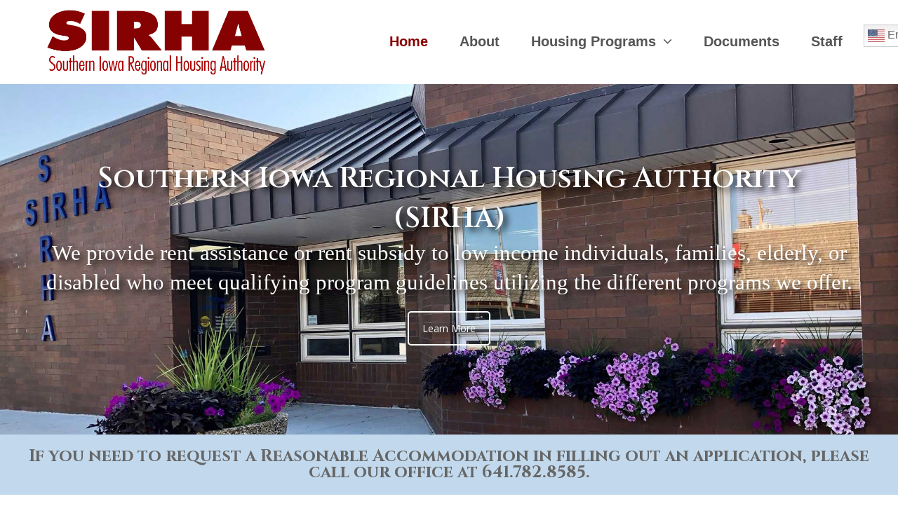

--- FILE ---
content_type: text/html; charset=UTF-8
request_url: https://sirha-ia.org/
body_size: 13590
content:
<!DOCTYPE html>
<html lang="en-US" itemscope itemtype="http://schema.org/WebPage">
<head>
<meta charset="UTF-8">
<link rel="profile" href="http://gmpg.org/xfn/11">
<title>SIRHA &#8211; Rent Assistance and Subsidy for low income in Iowa</title>
<meta name='robots' content='max-image-preview:large' />
	<style>img:is([sizes="auto" i], [sizes^="auto," i]) { contain-intrinsic-size: 3000px 1500px }</style>
	<meta name="viewport" content="width=device-width, initial-scale=1">
<meta http-equiv="X-UA-Compatible" content="IE=edge" />
<meta name="generator" content="Total WordPress Theme 4.9.9.2" />
<link rel='dns-prefetch' href='//fonts.googleapis.com' />
<link rel="alternate" type="application/rss+xml" title="SIRHA &raquo; Feed" href="https://sirha-ia.org/feed" />
<link rel="alternate" type="application/rss+xml" title="SIRHA &raquo; Comments Feed" href="https://sirha-ia.org/comments/feed" />
<link rel='stylesheet' id='js_composer_front-css' href='https://sirha-ia.org/wp-content/plugins/js_composer/assets/css/js_composer.min.css?ver=6.1' media='all' />
<style id='classic-theme-styles-inline-css'>
/*! This file is auto-generated */
.wp-block-button__link{color:#fff;background-color:#32373c;border-radius:9999px;box-shadow:none;text-decoration:none;padding:calc(.667em + 2px) calc(1.333em + 2px);font-size:1.125em}.wp-block-file__button{background:#32373c;color:#fff;text-decoration:none}
</style>
<style id='global-styles-inline-css'>
:root{--wp--preset--aspect-ratio--square: 1;--wp--preset--aspect-ratio--4-3: 4/3;--wp--preset--aspect-ratio--3-4: 3/4;--wp--preset--aspect-ratio--3-2: 3/2;--wp--preset--aspect-ratio--2-3: 2/3;--wp--preset--aspect-ratio--16-9: 16/9;--wp--preset--aspect-ratio--9-16: 9/16;--wp--preset--color--black: #000000;--wp--preset--color--cyan-bluish-gray: #abb8c3;--wp--preset--color--white: #ffffff;--wp--preset--color--pale-pink: #f78da7;--wp--preset--color--vivid-red: #cf2e2e;--wp--preset--color--luminous-vivid-orange: #ff6900;--wp--preset--color--luminous-vivid-amber: #fcb900;--wp--preset--color--light-green-cyan: #7bdcb5;--wp--preset--color--vivid-green-cyan: #00d084;--wp--preset--color--pale-cyan-blue: #8ed1fc;--wp--preset--color--vivid-cyan-blue: #0693e3;--wp--preset--color--vivid-purple: #9b51e0;--wp--preset--gradient--vivid-cyan-blue-to-vivid-purple: linear-gradient(135deg,rgba(6,147,227,1) 0%,rgb(155,81,224) 100%);--wp--preset--gradient--light-green-cyan-to-vivid-green-cyan: linear-gradient(135deg,rgb(122,220,180) 0%,rgb(0,208,130) 100%);--wp--preset--gradient--luminous-vivid-amber-to-luminous-vivid-orange: linear-gradient(135deg,rgba(252,185,0,1) 0%,rgba(255,105,0,1) 100%);--wp--preset--gradient--luminous-vivid-orange-to-vivid-red: linear-gradient(135deg,rgba(255,105,0,1) 0%,rgb(207,46,46) 100%);--wp--preset--gradient--very-light-gray-to-cyan-bluish-gray: linear-gradient(135deg,rgb(238,238,238) 0%,rgb(169,184,195) 100%);--wp--preset--gradient--cool-to-warm-spectrum: linear-gradient(135deg,rgb(74,234,220) 0%,rgb(151,120,209) 20%,rgb(207,42,186) 40%,rgb(238,44,130) 60%,rgb(251,105,98) 80%,rgb(254,248,76) 100%);--wp--preset--gradient--blush-light-purple: linear-gradient(135deg,rgb(255,206,236) 0%,rgb(152,150,240) 100%);--wp--preset--gradient--blush-bordeaux: linear-gradient(135deg,rgb(254,205,165) 0%,rgb(254,45,45) 50%,rgb(107,0,62) 100%);--wp--preset--gradient--luminous-dusk: linear-gradient(135deg,rgb(255,203,112) 0%,rgb(199,81,192) 50%,rgb(65,88,208) 100%);--wp--preset--gradient--pale-ocean: linear-gradient(135deg,rgb(255,245,203) 0%,rgb(182,227,212) 50%,rgb(51,167,181) 100%);--wp--preset--gradient--electric-grass: linear-gradient(135deg,rgb(202,248,128) 0%,rgb(113,206,126) 100%);--wp--preset--gradient--midnight: linear-gradient(135deg,rgb(2,3,129) 0%,rgb(40,116,252) 100%);--wp--preset--font-size--small: 13px;--wp--preset--font-size--medium: 20px;--wp--preset--font-size--large: 36px;--wp--preset--font-size--x-large: 42px;--wp--preset--spacing--20: 0.44rem;--wp--preset--spacing--30: 0.67rem;--wp--preset--spacing--40: 1rem;--wp--preset--spacing--50: 1.5rem;--wp--preset--spacing--60: 2.25rem;--wp--preset--spacing--70: 3.38rem;--wp--preset--spacing--80: 5.06rem;--wp--preset--shadow--natural: 6px 6px 9px rgba(0, 0, 0, 0.2);--wp--preset--shadow--deep: 12px 12px 50px rgba(0, 0, 0, 0.4);--wp--preset--shadow--sharp: 6px 6px 0px rgba(0, 0, 0, 0.2);--wp--preset--shadow--outlined: 6px 6px 0px -3px rgba(255, 255, 255, 1), 6px 6px rgba(0, 0, 0, 1);--wp--preset--shadow--crisp: 6px 6px 0px rgba(0, 0, 0, 1);}:where(.is-layout-flex){gap: 0.5em;}:where(.is-layout-grid){gap: 0.5em;}body .is-layout-flex{display: flex;}.is-layout-flex{flex-wrap: wrap;align-items: center;}.is-layout-flex > :is(*, div){margin: 0;}body .is-layout-grid{display: grid;}.is-layout-grid > :is(*, div){margin: 0;}:where(.wp-block-columns.is-layout-flex){gap: 2em;}:where(.wp-block-columns.is-layout-grid){gap: 2em;}:where(.wp-block-post-template.is-layout-flex){gap: 1.25em;}:where(.wp-block-post-template.is-layout-grid){gap: 1.25em;}.has-black-color{color: var(--wp--preset--color--black) !important;}.has-cyan-bluish-gray-color{color: var(--wp--preset--color--cyan-bluish-gray) !important;}.has-white-color{color: var(--wp--preset--color--white) !important;}.has-pale-pink-color{color: var(--wp--preset--color--pale-pink) !important;}.has-vivid-red-color{color: var(--wp--preset--color--vivid-red) !important;}.has-luminous-vivid-orange-color{color: var(--wp--preset--color--luminous-vivid-orange) !important;}.has-luminous-vivid-amber-color{color: var(--wp--preset--color--luminous-vivid-amber) !important;}.has-light-green-cyan-color{color: var(--wp--preset--color--light-green-cyan) !important;}.has-vivid-green-cyan-color{color: var(--wp--preset--color--vivid-green-cyan) !important;}.has-pale-cyan-blue-color{color: var(--wp--preset--color--pale-cyan-blue) !important;}.has-vivid-cyan-blue-color{color: var(--wp--preset--color--vivid-cyan-blue) !important;}.has-vivid-purple-color{color: var(--wp--preset--color--vivid-purple) !important;}.has-black-background-color{background-color: var(--wp--preset--color--black) !important;}.has-cyan-bluish-gray-background-color{background-color: var(--wp--preset--color--cyan-bluish-gray) !important;}.has-white-background-color{background-color: var(--wp--preset--color--white) !important;}.has-pale-pink-background-color{background-color: var(--wp--preset--color--pale-pink) !important;}.has-vivid-red-background-color{background-color: var(--wp--preset--color--vivid-red) !important;}.has-luminous-vivid-orange-background-color{background-color: var(--wp--preset--color--luminous-vivid-orange) !important;}.has-luminous-vivid-amber-background-color{background-color: var(--wp--preset--color--luminous-vivid-amber) !important;}.has-light-green-cyan-background-color{background-color: var(--wp--preset--color--light-green-cyan) !important;}.has-vivid-green-cyan-background-color{background-color: var(--wp--preset--color--vivid-green-cyan) !important;}.has-pale-cyan-blue-background-color{background-color: var(--wp--preset--color--pale-cyan-blue) !important;}.has-vivid-cyan-blue-background-color{background-color: var(--wp--preset--color--vivid-cyan-blue) !important;}.has-vivid-purple-background-color{background-color: var(--wp--preset--color--vivid-purple) !important;}.has-black-border-color{border-color: var(--wp--preset--color--black) !important;}.has-cyan-bluish-gray-border-color{border-color: var(--wp--preset--color--cyan-bluish-gray) !important;}.has-white-border-color{border-color: var(--wp--preset--color--white) !important;}.has-pale-pink-border-color{border-color: var(--wp--preset--color--pale-pink) !important;}.has-vivid-red-border-color{border-color: var(--wp--preset--color--vivid-red) !important;}.has-luminous-vivid-orange-border-color{border-color: var(--wp--preset--color--luminous-vivid-orange) !important;}.has-luminous-vivid-amber-border-color{border-color: var(--wp--preset--color--luminous-vivid-amber) !important;}.has-light-green-cyan-border-color{border-color: var(--wp--preset--color--light-green-cyan) !important;}.has-vivid-green-cyan-border-color{border-color: var(--wp--preset--color--vivid-green-cyan) !important;}.has-pale-cyan-blue-border-color{border-color: var(--wp--preset--color--pale-cyan-blue) !important;}.has-vivid-cyan-blue-border-color{border-color: var(--wp--preset--color--vivid-cyan-blue) !important;}.has-vivid-purple-border-color{border-color: var(--wp--preset--color--vivid-purple) !important;}.has-vivid-cyan-blue-to-vivid-purple-gradient-background{background: var(--wp--preset--gradient--vivid-cyan-blue-to-vivid-purple) !important;}.has-light-green-cyan-to-vivid-green-cyan-gradient-background{background: var(--wp--preset--gradient--light-green-cyan-to-vivid-green-cyan) !important;}.has-luminous-vivid-amber-to-luminous-vivid-orange-gradient-background{background: var(--wp--preset--gradient--luminous-vivid-amber-to-luminous-vivid-orange) !important;}.has-luminous-vivid-orange-to-vivid-red-gradient-background{background: var(--wp--preset--gradient--luminous-vivid-orange-to-vivid-red) !important;}.has-very-light-gray-to-cyan-bluish-gray-gradient-background{background: var(--wp--preset--gradient--very-light-gray-to-cyan-bluish-gray) !important;}.has-cool-to-warm-spectrum-gradient-background{background: var(--wp--preset--gradient--cool-to-warm-spectrum) !important;}.has-blush-light-purple-gradient-background{background: var(--wp--preset--gradient--blush-light-purple) !important;}.has-blush-bordeaux-gradient-background{background: var(--wp--preset--gradient--blush-bordeaux) !important;}.has-luminous-dusk-gradient-background{background: var(--wp--preset--gradient--luminous-dusk) !important;}.has-pale-ocean-gradient-background{background: var(--wp--preset--gradient--pale-ocean) !important;}.has-electric-grass-gradient-background{background: var(--wp--preset--gradient--electric-grass) !important;}.has-midnight-gradient-background{background: var(--wp--preset--gradient--midnight) !important;}.has-small-font-size{font-size: var(--wp--preset--font-size--small) !important;}.has-medium-font-size{font-size: var(--wp--preset--font-size--medium) !important;}.has-large-font-size{font-size: var(--wp--preset--font-size--large) !important;}.has-x-large-font-size{font-size: var(--wp--preset--font-size--x-large) !important;}
:where(.wp-block-post-template.is-layout-flex){gap: 1.25em;}:where(.wp-block-post-template.is-layout-grid){gap: 1.25em;}
:where(.wp-block-columns.is-layout-flex){gap: 2em;}:where(.wp-block-columns.is-layout-grid){gap: 2em;}
:root :where(.wp-block-pullquote){font-size: 1.5em;line-height: 1.6;}
</style>
<link rel='stylesheet' id='rs-plugin-settings-css' href='https://sirha-ia.org/wp-content/plugins/revslider/public/assets/css/settings.css?ver=5.4.8.3' media='all' />
<style id='rs-plugin-settings-inline-css'>
#rs-demo-id {}
</style>
<link rel='stylesheet' id='wpex-style-css' href='https://sirha-ia.org/wp-content/themes/Total/style.css?ver=4.9.9.2' media='all' />
<link rel='stylesheet' id='wpex-visual-composer-css' href='https://sirha-ia.org/wp-content/themes/Total/assets/css/wpex-visual-composer.css?ver=4.9.9.2' media='all' />
<link rel='stylesheet' id='wpex-google-font-open-sans-css' href='//fonts.googleapis.com/css?family=Open+Sans:100,200,300,400,500,600,700,800,900,100i,200i,300i,400i,500i,600i,700i,800i,900i&#038;subset=latin' media='all' />
<link rel='stylesheet' id='wpex-google-font-cinzel-css' href='//fonts.googleapis.com/css?family=Cinzel:100,200,300,400,500,600,700,800,900,100i,200i,300i,400i,500i,600i,700i,800i,900i&#038;subset=latin' media='all' />
<!--[if IE 8]>
<link rel='stylesheet' id='wpex-ie8-css' href='https://sirha-ia.org/wp-content/themes/Total/assets/css/wpex-ie8.css?ver=4.9.9.2' media='all' />
<![endif]-->
<!--[if IE 9]>
<link rel='stylesheet' id='wpex-ie9-css' href='https://sirha-ia.org/wp-content/themes/Total/assets/css/wpex-ie9.css?ver=4.9.9.2' media='all' />
<![endif]-->
<script src="https://sirha-ia.org/wp-includes/js/jquery/jquery.min.js?ver=3.7.1" id="jquery-core-js"></script>
<script src="https://sirha-ia.org/wp-includes/js/jquery/jquery-migrate.min.js?ver=3.4.1" id="jquery-migrate-js"></script>
<script src="https://sirha-ia.org/wp-content/plugins/revslider/public/assets/js/jquery.themepunch.tools.min.js?ver=5.4.8.3" id="tp-tools-js"></script>
<script src="https://sirha-ia.org/wp-content/plugins/revslider/public/assets/js/jquery.themepunch.revolution.min.js?ver=5.4.8.3" id="revmin-js"></script>
<!--[if lt IE 9]>
<script src="https://sirha-ia.org/wp-content/themes/Total/assets/js/dynamic/html5.js?ver=4.9.9.2" id="wpex-html5shiv-js"></script>
<![endif]-->
<link rel="https://api.w.org/" href="https://sirha-ia.org/wp-json/" /><link rel="alternate" title="JSON" type="application/json" href="https://sirha-ia.org/wp-json/wp/v2/pages/95" /><link rel="EditURI" type="application/rsd+xml" title="RSD" href="https://sirha-ia.org/xmlrpc.php?rsd" />
<meta name="generator" content="WordPress 6.8.3" />
<link rel="canonical" href="https://sirha-ia.org/" />
<link rel='shortlink' href='https://sirha-ia.org/' />
<link rel="alternate" title="oEmbed (JSON)" type="application/json+oembed" href="https://sirha-ia.org/wp-json/oembed/1.0/embed?url=https%3A%2F%2Fsirha-ia.org%2F" />
<link rel="alternate" title="oEmbed (XML)" type="text/xml+oembed" href="https://sirha-ia.org/wp-json/oembed/1.0/embed?url=https%3A%2F%2Fsirha-ia.org%2F&#038;format=xml" />
<style>.recentcomments a{display:inline !important;padding:0 !important;margin:0 !important;}</style><noscript><style>body .wpex-vc-row-stretched, body .vc_row-o-full-height { visibility: visible; }</style></noscript><script type="text/javascript">function setREVStartSize(e){									
						try{ e.c=jQuery(e.c);var i=jQuery(window).width(),t=9999,r=0,n=0,l=0,f=0,s=0,h=0;
							if(e.responsiveLevels&&(jQuery.each(e.responsiveLevels,function(e,f){f>i&&(t=r=f,l=e),i>f&&f>r&&(r=f,n=e)}),t>r&&(l=n)),f=e.gridheight[l]||e.gridheight[0]||e.gridheight,s=e.gridwidth[l]||e.gridwidth[0]||e.gridwidth,h=i/s,h=h>1?1:h,f=Math.round(h*f),"fullscreen"==e.sliderLayout){var u=(e.c.width(),jQuery(window).height());if(void 0!=e.fullScreenOffsetContainer){var c=e.fullScreenOffsetContainer.split(",");if (c) jQuery.each(c,function(e,i){u=jQuery(i).length>0?u-jQuery(i).outerHeight(!0):u}),e.fullScreenOffset.split("%").length>1&&void 0!=e.fullScreenOffset&&e.fullScreenOffset.length>0?u-=jQuery(window).height()*parseInt(e.fullScreenOffset,0)/100:void 0!=e.fullScreenOffset&&e.fullScreenOffset.length>0&&(u-=parseInt(e.fullScreenOffset,0))}f=u}else void 0!=e.minHeight&&f<e.minHeight&&(f=e.minHeight);e.c.closest(".rev_slider_wrapper").css({height:f})					
						}catch(d){console.log("Failure at Presize of Slider:"+d)}						
					};</script>
		<style id="wp-custom-css">
			/* Add a bit more margin to menu items*/.navbar-style-one .dropdown-menu >li{margin-left:15px}.page-header.background-image-page-header .page-header-title{text-shadow:5px 5px 10px #000000}.pagefontsize{font-size:1.6em}.textshadow{text-shadow:2px 2px 5px #000}.page-header.wpex-supports-mods .page-header-title{color:#ffffff;text-shadow:2px 2px 5px #000}		</style>
		<style type="text/css" data-type="vc_custom-css">.stretch-image img { width: 100%; }

.blackshadow {
  text-shadow: 5px 5px 10px #000000;
}</style><style type="text/css" data-type="vc_shortcodes-custom-css">.vc_custom_1645805456496{background-image: url(http://sirha-ia.org/wp-content/uploads/office-front-crop.jpg?id=599) !important;background-position: center !important;background-repeat: no-repeat !important;background-size: cover !important;}.vc_custom_1592318771427{background-color: rgba(30,115,190,0.27) !important;*background-color: rgb(30,115,190) !important;}.vc_custom_1520019953845{padding-top: 60px !important;padding-bottom: 20px !important;}.vc_custom_1624456161359{padding-top: 0px !important;padding-bottom: 20px !important;}.vc_custom_1624456161359{padding-top: 0px !important;padding-bottom: 20px !important;}.vc_custom_1624456161359{padding-top: 0px !important;padding-bottom: 20px !important;}.vc_custom_1645884133513{margin-bottom: 50px !important;border-top-width: 2px !important;border-right-width: 2px !important;border-bottom-width: 2px !important;border-left-width: 2px !important;background-color: rgba(30,115,190,0.27) !important;*background-color: rgb(30,115,190) !important;border-left-color: #871b1b !important;border-right-color: #871b1b !important;border-top-color: #871b1b !important;border-bottom-color: #871b1b !important;border-radius: 15px !important;}.vc_custom_1645884162169{margin-bottom: 50px !important;border-top-width: 2px !important;border-right-width: 2px !important;border-bottom-width: 2px !important;border-left-width: 2px !important;border-left-color: #871b1b !important;border-right-color: #871b1b !important;border-top-color: #871b1b !important;border-bottom-color: #871b1b !important;border-radius: 15px !important;}.vc_custom_1592313976776{margin-top: 0px !important;margin-right: 0px !important;margin-bottom: 0px !important;margin-left: 0px !important;padding-top: 0px !important;padding-right: 0px !important;padding-bottom: 0px !important;padding-left: 0px !important;}.vc_custom_1624487749425{background-position: center !important;background-repeat: no-repeat !important;background-size: contain !important;}.vc_custom_1645806329825{background-position: center !important;background-repeat: no-repeat !important;background-size: contain !important;}.vc_custom_1645806514253{margin-top: 20px !important;}.vc_custom_1624487787119{padding-top: 0px !important;padding-bottom: 0px !important;}.vc_custom_1624487849902{padding-bottom: 0px !important;}.vc_custom_1644005931424{margin-bottom: 0px !important;border-top-width: 1px !important;border-right-width: 1px !important;border-bottom-width: 1px !important;border-left-width: 1px !important;padding-top: 20px !important;padding-right: 20px !important;padding-bottom: 20px !important;padding-left: 20px !important;border-left-color: #eeeeee !important;border-left-style: solid !important;border-right-color: #eeeeee !important;border-right-style: solid !important;border-top-color: #eeeeee !important;border-top-style: solid !important;border-bottom-color: #eeeeee !important;border-bottom-style: solid !important;}.vc_custom_1717536715455{padding-top: 20px !important;}.vc_custom_1643923692990{margin-bottom: 0px !important;border-top-width: 1px !important;border-right-width: 1px !important;border-bottom-width: 1px !important;border-left-width: 1px !important;padding-top: 20px !important;padding-right: 20px !important;padding-bottom: 20px !important;padding-left: 20px !important;border-left-color: #eeeeee !important;border-left-style: solid !important;border-right-color: #eeeeee !important;border-right-style: solid !important;border-top-color: #eeeeee !important;border-top-style: solid !important;border-bottom-color: #eeeeee !important;border-bottom-style: solid !important;}.vc_custom_1717536707968{padding-top: 20px !important;}.vc_custom_1644421656019{margin-bottom: 0px !important;border-top-width: 1px !important;border-right-width: 1px !important;border-bottom-width: 1px !important;border-left-width: 1px !important;padding-top: 20px !important;padding-right: 20px !important;padding-bottom: 20px !important;padding-left: 20px !important;border-left-color: #eeeeee !important;border-left-style: solid !important;border-right-color: #eeeeee !important;border-right-style: solid !important;border-top-color: #eeeeee !important;border-top-style: solid !important;border-bottom-color: #eeeeee !important;border-bottom-style: solid !important;}.vc_custom_1717536724199{padding-top: 20px !important;}.vc_custom_1644005890053{margin-bottom: 0px !important;border-top-width: 1px !important;border-right-width: 1px !important;border-bottom-width: 1px !important;border-left-width: 1px !important;padding-top: 20px !important;padding-right: 20px !important;padding-bottom: 20px !important;padding-left: 20px !important;border-left-color: #eeeeee !important;border-left-style: solid !important;border-right-color: #eeeeee !important;border-right-style: solid !important;border-top-color: #eeeeee !important;border-top-style: solid !important;border-bottom-color: #eeeeee !important;border-bottom-style: solid !important;}.vc_custom_1717536733446{padding-top: 20px !important;}.vc_custom_1624487992593{padding-bottom: 0px !important;}.vc_custom_1624488021503{padding-bottom: 0px !important;}</style><noscript><style> .wpb_animate_when_almost_visible { opacity: 1; }</style></noscript><style data-type="wpex-css" id="wpex-css">/*ACCENT COLOR*/.wpex-carousel-woocommerce .wpex-carousel-entry-details,a,.wpex-accent-color,#site-navigation .dropdown-menu >li.menu-item >a:hover,#site-navigation .dropdown-menu >li.menu-item.current-menu-item >a,#site-navigation .dropdown-menu >li.menu-item.current-menu-parent >a,h1 a:hover,h2 a:hover,a:hover h2,h3 a:hover,h4 a:hover,h5 a:hover,h6 a:hover,.entry-title a:hover,.modern-menu-widget a:hover,.theme-button.outline,.theme-button.clean,.meta a:hover{color:#860101}.vcex-skillbar-bar,.vcex-icon-box.style-five.link-wrap:hover,.vcex-icon-box.style-four.link-wrap:hover,.vcex-recent-news-date span.month,.vcex-pricing.featured .vcex-pricing-header,.vcex-testimonials-fullslider .sp-button:hover,.vcex-testimonials-fullslider .sp-selected-button,.vcex-social-links a:hover,.vcex-testimonials-fullslider.light-skin .sp-button:hover,.vcex-testimonials-fullslider.light-skin .sp-selected-button,.vcex-divider-dots span,.vcex-testimonials-fullslider .sp-button.sp-selected-button,.vcex-testimonials-fullslider .sp-button:hover,.wpex-accent-bg,.post-edit a,.background-highlight,input[type="submit"],.theme-button,button,.button,.theme-button.outline:hover,.active >.theme-button,.theme-button.active,.tagcloud a:hover,.post-tags a:hover,.wpex-carousel .owl-dot.active,.wpex-carousel .owl-prev,.wpex-carousel .owl-next,body #header-two-search #header-two-search-submit,#site-navigation .menu-button >a >span.link-inner,.modern-menu-widget li.menu-item.current-menu-item a,#sidebar .widget_nav_menu .current-menu-item >a,.widget_nav_menu_accordion .widget_nav_menu li.menu-item.current-menu-item >a,#site-navigation-wrap.has-menu-underline .main-navigation-ul>li>a>.link-inner::after,#wp-calendar caption,#wp-calendar tbody td:hover a,.navbar-style-six .dropdown-menu >li.menu-item.current-menu-item >a,.navbar-style-six .dropdown-menu >li.menu-item.current-menu-parent >a,#wpex-sfb-l,#wpex-sfb-r,#wpex-sfb-t,#wpex-sfb-b,#site-scroll-top:hover{background-color:#860101}.vcex-heading-bottom-border-w-color .vcex-heading-inner{border-bottom-color:#860101}.wpb_tabs.tab-style-alternative-two .wpb_tabs_nav li.ui-tabs-active a{border-bottom-color:#860101}.theme-button.outline{border-color:#860101}#searchform-dropdown{border-color:#860101}body #site-navigation-wrap.nav-dropdown-top-border .dropdown-menu >li >ul{border-top-color:#860101}.theme-heading.border-w-color span.text{border-bottom-color:#860101}/*ACCENT HOVER COLOR*/.post-edit a:hover,.theme-button:hover,input[type="submit"]:hover,button:hover,.button:hover,.wpex-carousel .owl-prev:hover,.wpex-carousel .owl-next:hover,#site-navigation .menu-button >a >span.link-inner:hover{background-color:#860101}/*VC META CSS*/.vc_custom_1592312493221{background-color:#000000 !important}.vc_custom_1624400992828{padding-top:20px !important}/*TYPOGRAPHY*/body{font-family:"Open Sans","Helvetica Neue",Arial,sans-serif;font-size:1.7em}#site-navigation .dropdown-menu .link-inner{font-family:Arial,Helvetica,sans-serif;font-weight:700;font-size:1.2em}.theme-heading{margin:0 0 30px}.entry h2{font-family:"Cinzel";font-weight:700;color:#a32222;line-height:1em;letter-spacing:0;margin:2px}/*FOOTER BUILDER*/#footer-builder{background-color:#000000}/*Shrink Fixed header*/.shrink-sticky-header #site-logo img{max-height:100px !important}.sticky-header-shrunk #site-header-inner{height:95px}.shrink-sticky-header.sticky-header-shrunk .navbar-style-five .dropdown-menu >li >a{height:75px}.shrink-sticky-header.sticky-header-shrunk #site-logo img{max-height:75px !important}/*CUSTOMIZER STYLING*/.site-breadcrumbs{color:#ffffff}.site-breadcrumbs a{color:#ffffff}.page-header.wpex-supports-mods{padding-top:20px;padding-bottom:20px;background-color:#2092cc}.page-header.wpex-supports-mods .page-header-title{color:#ffffff}.theme-button:hover,input[type="submit"]:hover,button:hover,#site-navigation .menu-button >a:hover >span.link-inner,.button:hover,.added_to_cart:hover{background-color:#5e8b24}.full-width-main-layout .container,.full-width-main-layout .vc_row-fluid.container,.boxed-main-layout #wrap{width:1200px}#site-header #site-header-inner{padding-top:10px;padding-bottom:10px}#site-header #site-navigation .dropdown-menu ul.sub-menu >li.menu-item >a:hover{background-color:#ffffff}.vc_column-inner{margin-bottom:40px}</style></head>

<body class="home wp-singular page-template-default page page-id-95 wp-custom-logo wp-theme-Total wpex-theme wpex-responsive full-width-main-layout has-composer wpex-live-site content-full-width sidebar-widget-icons hasnt-overlay-header page-header-disabled wpex-mobile-toggle-menu-icon_buttons has-mobile-menu wpex-disable-mm-focus-styles wpb-js-composer js-comp-ver-6.1 vc_responsive">

	
	
	<div class="wpex-site-overlay"></div>
<a href="#content" class="skip-to-content">skip to Main Content</a><span data-ls_id="#site_top"></span>
	<div id="outer-wrap" class="clr">

		
		<div id="wrap" class="clr">

			


	<header id="site-header" class="header-one wpex-dropdown-style-minimal-sq wpex-dropdowns-shadow-five fixed-scroll shrink-sticky-header anim-shrink-header dyn-styles clr" itemscope="itemscope" itemtype="http://schema.org/WPHeader">

		
		<div id="site-header-inner" class="container clr">

			
<div id="site-logo" class="site-branding clr header-one-logo">
	<div id="site-logo-inner" class="clr"><a href="https://sirha-ia.org/" rel="home" class="main-logo"><img src="https://sirha-ia.org/wp-content/uploads/SIRHA-logo-625.png" alt="SIRHA" class="logo-img" data-no-retina="data-no-retina" /></a></div>
</div>
	
	<div id="site-navigation-wrap" class="navbar-style-one wpex-dropdowns-caret wpex-dropdown-top-border hide-at-mm-breakpoint clr">

		<nav id="site-navigation" class="navigation main-navigation main-navigation-one clr" itemscope="itemscope" itemtype="http://schema.org/SiteNavigationElement" aria-label="Main menu">

			
				<ul id="menu-main" class="dropdown-menu main-navigation-ul sf-menu"><li id="menu-item-134" class="menu-item menu-item-type-post_type menu-item-object-page menu-item-home current-menu-item page_item page-item-95 current_page_item menu-item-134"><a href="https://sirha-ia.org/" aria-current="page"><span class="link-inner">Home</span></a></li>
<li id="menu-item-339" class="menu-item menu-item-type-post_type menu-item-object-page menu-item-339"><a href="https://sirha-ia.org/about-sirha"><span class="link-inner">About</span></a></li>
<li id="menu-item-135" class="menu-item menu-item-type-custom menu-item-object-custom menu-item-has-children dropdown menu-item-135"><a href="#"><span class="link-inner">Housing Programs <span class="nav-arrow top-level ticon ticon-angle-down" aria-hidden="true"></span></span></a>
<ul class="sub-menu">
	<li id="menu-item-343" class="menu-item menu-item-type-post_type menu-item-object-page menu-item-has-children dropdown menu-item-343"><a href="https://sirha-ia.org/public-housing-program"><span class="link-inner">Public Housing<span class="nav-arrow second-level ticon ticon-angle-right" aria-hidden="true"></span></span></a>
	<ul class="sub-menu">
		<li id="menu-item-461" class="menu-item menu-item-type-post_type menu-item-object-page menu-item-461"><a href="https://sirha-ia.org/usda-rural-development-housing"><span class="link-inner">USDA Rural Dev. Housing</span></a></li>
	</ul>
</li>
	<li id="menu-item-396" class="menu-item menu-item-type-post_type menu-item-object-page menu-item-has-children dropdown menu-item-396"><a href="https://sirha-ia.org/section-8-housing-choice-voucher-program"><span class="link-inner">Section 8 Housing<span class="nav-arrow second-level ticon ticon-angle-right" aria-hidden="true"></span></span></a>
	<ul class="sub-menu">
		<li id="menu-item-406" class="menu-item menu-item-type-post_type menu-item-object-page menu-item-406"><a href="https://sirha-ia.org/family-self-sufficiency-program"><span class="link-inner">Family Self Sufficiency</span></a></li>
	</ul>
</li>
</ul>
</li>
<li id="menu-item-579" class="menu-item menu-item-type-post_type menu-item-object-page menu-item-579"><a href="https://sirha-ia.org/sirha-documents"><span class="link-inner">Documents</span></a></li>
<li id="menu-item-133" class="menu-item menu-item-type-post_type menu-item-object-page menu-item-133"><a href="https://sirha-ia.org/contact"><span class="link-inner">Staff</span></a></li>
<li style="position:relative;" class="menu-item menu-item-gtranslate"><div style="position:absolute;white-space:nowrap;" id="gtranslate_menu_wrapper_48217"></div></li></ul>
			
		</nav><!-- #site-navigation -->

	</div><!-- #site-navigation-wrap -->

	

<div id="mobile-menu" class="wpex-mobile-menu-toggle show-at-mm-breakpoint wpex-clr"><a href="#" class="mobile-menu-toggle" role="button" aria-label="Toggle mobile menu" aria-expanded="false"><span class="wpex-bars" aria-hidden="true"><span></span></span></a></div>
		</div><!-- #site-header-inner -->

		
	</header><!-- #header -->



			
			<main id="main" class="site-main clr">

				
	<div id="content-wrap" class="container clr">

		
		<div id="primary" class="content-area clr">

			
			<div id="content" class="site-content clr">

				
				
					
<article id="single-blocks" class="single-page-article wpex-clr">

	
<div class="single-content single-page-content entry clr"><div data-vc-full-width="true" data-vc-full-width-init="false" class="vc_row wpb_row vc_row-fluid vc_custom_1645805456496 vc_row-o-content-middle vc_row-flex wpex-vc_row-has-fill visible-desktop wpex-vc-row-stretched no-bottom-margins" style="min-height:500px;background-position:center !important;"><div class="wpb_column vc_column_container vc_col-sm-12"><div class="vc_column-inner"><div class="wpb_wrapper">
	<div style="color:#ffffff;font-family:Cinzel;font-size:2.4em;font-weight:600;text-align:center;line-height:1.4em;" class="wpb_text_column has-custom-color wpb_content_element  wpb_animate_when_almost_visible wpb_fadeInUp fadeInUp vc_custom_1624487749425 blackshadow" >
		<div class="wpb_wrapper">
			<p>Southern Iowa Regional Housing Authority (SIRHA)</p>

		</div>
	</div>

	<div style="color:#ffffff;font-family:Garamond, serif;font-size:1.8em;text-align:center;line-height:1.4em;" class="wpb_text_column has-custom-color wpb_content_element  wpb_animate_when_almost_visible wpb_fadeInUp fadeInUp vc_custom_1645806329825 blackshadow" >
		<div class="wpb_wrapper">
			<p>We provide rent assistance or rent subsidy to low income individuals, families, elderly, or disabled who meet qualifying program guidelines utilizing the different programs we offer.</p>

		</div>
	</div>
<div class="vc_btn3-container  blackshadow  wpb_animate_when_almost_visible wpb_fadeInUp fadeInUp vc_btn3-center vc_custom_1645806514253" ><a class="vc_general vc_btn3 vc_btn3-size-md vc_btn3-shape-rounded vc_btn3-style-outline vc_btn3-color-white" href="http://sirha.promoteyourbusiness.biz/about-sirha" title="">Learn More</a></div></div></div></div></div><div class="vc_row-full-width vc_clearfix"></div><div data-vc-full-width="true" data-vc-full-width-init="false" data-vc-stretch-content="true" class="vc_row wpb_row vc_row-fluid vc_custom_1592318771427 vc_row-o-content-middle vc_row-flex wpex-vc_row-has-fill wpex-vc-row-stretched no-bottom-margins tablet-fullwidth-columns"><div class="wpb_column vc_column_container vc_col-sm-12"><div class="vc_column-inner"><div class="wpb_wrapper"><div class="vc_empty_space"   style="height: 20px"><span class="vc_empty_space_inner"></span></div>
	<div style="font-family:Cinzel;font-size:1.4em;font-weight:700;text-align:center;line-height:1em;" class="wpb_text_column wpb_content_element  vc_custom_1624487787119" >
		<div class="wpb_wrapper">
			<p>If you need to request a Reasonable Accommodation in filling out an application, please call our office at 641.782.8585.</p>

		</div>
	</div>
<div class="vc_empty_space"   style="height: 20px"><span class="vc_empty_space_inner"></span></div></div></div></div></div><div class="vc_row-full-width vc_clearfix"></div><div class="vc_row wpb_row vc_row-fluid vc_custom_1520019953845 tablet-fullwidth-columns"><div class="wpb_column vc_column_container vc_col-sm-12"><div class="vc_column-inner"><div class="wpb_wrapper">
	<div style="font-family:Cinzel;font-size:4em;text-align:center;line-height:1em;" class="wpb_text_column wpb_content_element  vc_custom_1624487849902" >
		<div class="wpb_wrapper">
			<p>SIRHA Housing Programs</p>

		</div>
	</div>

	<div  class="wpb_single_image wpb_content_element vc_align_center">
		
		<figure class="wpb_wrapper vc_figure">
			<div class="vc_single_image-wrapper   vc_box_border_grey"><img fetchpriority="high" decoding="async" width="300" height="253" src="https://sirha-ia.org/wp-content/uploads/SIRHA-logo-BW-300x253.png" class="vc_single_image-img attachment-medium" alt="" srcset="https://sirha-ia.org/wp-content/uploads/SIRHA-logo-BW-300x253.png 300w, https://sirha-ia.org/wp-content/uploads/SIRHA-logo-BW.png 600w" sizes="(max-width: 300px) 100vw, 300px" /></div>
		</figure>
	</div>
</div></div></div></div><div class="vc_row wpb_row vc_row-fluid vc_custom_1624456161359 no-bottom-margins tablet-fullwidth-columns"><div class="wpb_column vc_column_container vc_col-sm-3"><div class="vc_column-inner"><div class="wpb_wrapper"><div class="vcex-module vcex-icon-box clr vcex-icon-box-two vcex-icon-box-w-bg  vc_custom_1644005931424"><a href="#" class="vcex-icon-box-link"><img decoding="async" class="vcex-icon-box-image" src="https://sirha-ia.org/wp-content/uploads/Southern-Iowa-Public-Housing-1.jpg" alt='' data-no-retina width="700" height="525" /><h1 class="vcex-icon-box-heading heading-typography" style="font-family:Cinzel;font-weight:700;color:#a82323;font-size:1.7em;line-height:1em;">Public Housing Program</h1></a><div class="vcex-icon-box-content clr"><p>SIRHA has duplexes, apartments, and houses available for rent to qualified families. One, two, three, and four bedroom units are available for families with one bedroom units designated for the elderly or disabled.</p>
</div></div><div class="vc_custom_1717536715455 wpex-clr"><div class="textcenter theme-button-wrap clr"><a href="https://sirha-ia.org/public-housing-program" class="vcex-button theme-button outline align-center inline animate-on-hover"><span class="theme-button-inner">Click for Info</span></a></div></div> </div></div></div><div class="wpb_column vc_column_container vc_col-sm-3"><div class="vc_column-inner"><div class="wpb_wrapper"><div class="vcex-module vcex-icon-box clr vcex-icon-box-two vcex-icon-box-w-bg  vc_custom_1643923692990"><img decoding="async" class="vcex-icon-box-image" src="https://sirha-ia.org/wp-content/uploads/section-8-image.jpg" alt='' data-no-retina width="1152" height="864" /><h2 class="vcex-icon-box-heading heading-typography" style="font-family:Cinzel;font-size:1.7em;line-height:1em;">Section 8 Housing</h2><div class="vcex-icon-box-content clr"><p>The Section 8 Housing Choice Voucher (HCV) Program is available in all 13 counties in SIRHA&#8217;s service area. Families are responsible for locating a unit that is eligible for the program. The family will pay rent to the landlord based on 30 percent of the family’s monthly adjusted gross income.</p>
</div></div><div class="vc_custom_1717536707968 wpex-clr"><div class="textcenter theme-button-wrap clr"><a href="https://sirha-ia.org/section-8-housing-choice-voucher-program" class="vcex-button theme-button outline align-center inline animate-on-hover"><span class="theme-button-inner">Click for Info</span></a></div></div> </div></div></div><div class="wpb_column vc_column_container vc_col-sm-3"><div class="vc_column-inner"><div class="wpb_wrapper"><div class="vcex-module vcex-icon-box clr vcex-icon-box-two vcex-icon-box-w-bg  vc_custom_1644421656019"><img loading="lazy" decoding="async" class="vcex-icon-box-image" src="https://sirha-ia.org/wp-content/uploads/Screen-Shot-2020-06-16-at-6.42.18-AM.png" alt='' data-no-retina width="374" height="299" /><h2 class="vcex-icon-box-heading heading-typography" style="font-family:Cinzel;font-size:1.7em;line-height:1em;">Family Self Sufficiency Program</h2><div class="vcex-icon-box-content clr"><p>The Family Self Sufficiency Program is designed to help Section 8 families to obtain economic independence and achieve self-sufficiency. The great thing about this program is that the Housing Authority establishes and maintains a SAVINGS ACCOUNT for the family.</p>
</div></div><div class="vc_custom_1717536724199 wpex-clr"><div class="textcenter theme-button-wrap clr"><a href="https://sirha-ia.org/family-self-sufficiency-program" class="vcex-button theme-button outline align-center inline animate-on-hover"><span class="theme-button-inner">Click for Info</span></a></div></div> </div></div></div><div class="wpb_column vc_column_container vc_col-sm-3"><div class="vc_column-inner"><div class="wpb_wrapper"><div class="vcex-module vcex-icon-box clr vcex-icon-box-two vcex-icon-box-w-bg  vc_custom_1644005890053"><img loading="lazy" decoding="async" class="vcex-icon-box-image" src="https://sirha-ia.org/wp-content/uploads/Shenwood-Apartments-temp.jpg" alt='' data-no-retina width="1024" height="691" /><h2 class="vcex-icon-box-heading heading-typography" style="font-family:Cinzel;font-size:1.7em;line-height:1em;">USDA Rural Development Housing</h2><div class="vcex-icon-box-content clr"><p>We currently own 109 subsidized rental units in 5 housing complexes. The units are electric. The water, sewer, and trash are included in payment. They provide off street parking and have laundry facilities at the complexes.</p>
</div></div><div class="vc_custom_1717536733446 wpex-clr"><div class="textcenter theme-button-wrap clr"><a href="https://sirha-ia.org/usda-rural-development-housing" class="vcex-button theme-button outline align-center inline animate-on-hover"><span class="theme-button-inner">Click for Info</span></a></div></div> </div></div></div></div><div class="vc_row wpb_row vc_row-fluid vc_custom_1624456161359 no-bottom-margins tablet-fullwidth-columns"><div class="wpb_column vc_column_container vc_col-sm-3"><div class="vc_column-inner"><div class="wpb_wrapper"></div></div></div><div class="wpb_column vc_column_container vc_col-sm-3"><div class="vc_column-inner"><div class="wpb_wrapper"></div></div></div><div class="wpb_column vc_column_container vc_col-sm-3"><div class="vc_column-inner"><div class="wpb_wrapper"></div></div></div><div class="wpb_column vc_column_container vc_col-sm-3"><div class="vc_column-inner"><div class="wpb_wrapper"></div></div></div></div><div class="vc_row wpb_row vc_row-fluid vc_custom_1624456161359 no-bottom-margins tablet-fullwidth-columns"><div class="wpb_column vc_column_container vc_col-sm-3"><div class="vc_column-inner"><div class="wpb_wrapper"></div></div></div><div class="wpb_column vc_column_container vc_col-sm-3"><div class="vc_column-inner"><div class="wpb_wrapper"></div></div></div><div class="wpb_column vc_column_container vc_col-sm-3"><div class="vc_column-inner"><div class="wpb_wrapper"></div></div></div><div class="wpb_column vc_column_container vc_col-sm-3"><div class="vc_column-inner"><div class="wpb_wrapper"></div></div></div></div><div class="vc_row wpb_row vc_row-fluid vc_custom_1645884133513 vc_row-o-content-middle vc_row-flex wpex-vc_row-has-fill tablet-fullwidth-columns wpex-vc-reset-negative-margin" data-ls_id="#vacancies"><div class="wpb_column vc_column_container vc_col-sm-12"><div class="vc_column-inner"><div class="wpb_wrapper"><div class="vc_empty_space"   style="height: 20px"><span class="vc_empty_space_inner"></span></div>
	<div style="font-family:Cinzel;font-size:4em;text-align:center;line-height:1em;" class="wpb_text_column wpb_content_element  vc_custom_1624487992593" >
		<div class="wpb_wrapper">
			<p>Current Vacancies</p>

		</div>
	</div>

	<div style="text-align:center;" class="wpb_text_column wpb_content_element " >
		<div class="wpb_wrapper">
			<p align="center"><em><span class="style81"><strong>SIRHA currently has the following<span style="text-decoration: underline;"><span class="style82"> VACANCIES</span></span> in Public Housing:</strong> </span></em></p>

		</div>
	</div>
<div class="vc_empty_space"   style="height: 32px"><span class="vc_empty_space_inner"></span></div><div class="vcex-module vcex-portfolio-grid-wrap wpex-clr"><div class="wpex-row vcex-portfolio-grid wpex-clr entries gap-10 match-height-grid"><div class="portfolio-entry vcex-grid-item entry-has-details span_1_of_3 col col-1 post-371 entry type-portfolio no-media cat-10"><div class="portfolio-entry-inner entry-inner wpex-clr"><div class="portfolio-entry-details entry-details wpex-clr"><div class="match-height-content"><h2 class="portfolio-entry-title entry-title"><a href="https://sirha-ia.org/portfolio-item/taylor-county" title="Taylor County">Taylor County</a></h2><div class="portfolio-entry-excerpt entry-excerpt wpex-clr" style="font-size:1.2em;"><p>Lenox None</p></div></div></div></div></div><div class="portfolio-entry vcex-grid-item entry-has-details span_1_of_3 col col-2 post-369 entry type-portfolio no-media cat-10"><div class="portfolio-entry-inner entry-inner wpex-clr"><div class="portfolio-entry-details entry-details wpex-clr"><div class="match-height-content"><h2 class="portfolio-entry-title entry-title"><a href="https://sirha-ia.org/portfolio-item/adams-county" title="Adams County">Adams County</a></h2><div class="portfolio-entry-excerpt entry-excerpt wpex-clr" style="font-size:1.2em;"><p>Corning None</p></div></div></div></div></div><div class="portfolio-entry vcex-grid-item entry-has-details span_1_of_3 col col-3 post-367 entry type-portfolio no-media cat-10"><div class="portfolio-entry-inner entry-inner wpex-clr"><div class="portfolio-entry-details entry-details wpex-clr"><div class="match-height-content"><h2 class="portfolio-entry-title entry-title"><a href="https://sirha-ia.org/portfolio-item/ringgold-county" title="Ringgold County">Ringgold County</a></h2><div class="portfolio-entry-excerpt entry-excerpt wpex-clr" style="font-size:1.2em;"><p>Mt. Ayr 1 one-bedroom and 1 two-bedroom</p></div></div></div></div></div><div class="portfolio-entry vcex-grid-item entry-has-details span_1_of_3 col col-1 post-364 entry type-portfolio no-media cat-10"><div class="portfolio-entry-inner entry-inner wpex-clr"><div class="portfolio-entry-details entry-details wpex-clr"><div class="match-height-content"><h2 class="portfolio-entry-title entry-title"><a href="https://sirha-ia.org/portfolio-item/decatur-county" title="Decatur County">Decatur County</a></h2><div class="portfolio-entry-excerpt entry-excerpt wpex-clr" style="font-size:1.2em;"><p>Lamoni 1 two-bedroom &nbsp; Leon 1 two-bedroom</p></div></div></div></div></div><div class="portfolio-entry vcex-grid-item entry-has-details span_1_of_3 col col-2 post-361 entry type-portfolio no-media cat-10"><div class="portfolio-entry-inner entry-inner wpex-clr"><div class="portfolio-entry-details entry-details wpex-clr"><div class="match-height-content"><h2 class="portfolio-entry-title entry-title"><a href="https://sirha-ia.org/portfolio-item/clarke-county" title="Clarke County">Clarke County</a></h2><div class="portfolio-entry-excerpt entry-excerpt wpex-clr" style="font-size:1.2em;"><p>Osceola None</p></div></div></div></div></div><div class="portfolio-entry vcex-grid-item entry-has-details span_1_of_3 col col-3 post-359 entry type-portfolio no-media cat-10"><div class="portfolio-entry-inner entry-inner wpex-clr"><div class="portfolio-entry-details entry-details wpex-clr"><div class="match-height-content"><h2 class="portfolio-entry-title entry-title"><a href="https://sirha-ia.org/portfolio-item/union-county" title="Union County">Union County</a></h2><div class="portfolio-entry-excerpt entry-excerpt wpex-clr" style="font-size:1.2em;"><p>Creston None</p></div></div></div></div></div></div></div></div></div></div></div><div class="vc_row wpb_row vc_row-fluid vc_custom_1645884162169 vc_row-o-content-middle vc_row-flex wpex-vc_row-has-fill tablet-fullwidth-columns wpex-vc-reset-negative-margin"><div class="wpb_column vc_column_container vc_col-sm-12"><div class="vc_column-inner"><div class="wpb_wrapper"><div class="vc_empty_space"   style="height: 20px"><span class="vc_empty_space_inner"></span></div>
	<div style="font-family:Cinzel;font-size:4em;text-align:center;line-height:1em;" class="wpb_text_column wpb_content_element  vc_custom_1624488021503" >
		<div class="wpb_wrapper">
			<p>Quick Links</p>

		</div>
	</div>

	<div style="text-align:center;" class="wpb_text_column wpb_content_element " >
		<div class="wpb_wrapper">
			<p><strong>Find What You Want Fast!<br />
</strong>For your convenience SIRHA has provided you with SIRHA quick links.<br />
These are links that will take you to some of SIRHA’s most visited online destinations.</p>
<p><a href="https://sirha-ia.org/usda-rural-development-housing">USDA Rural Development Housing</a><br />
<a href="https://sirha-ia.org/wp-content/uploads/Copy-of-2025-Income-Guidelines.pdf">Income Guidelines 4-1-25</a><br />
<a href="https://sirha-ia.org/preliminary-sirha-application">Preliminary Application &#8211; Online</a></p>

		</div>
	</div>
</div></div></div></div><div class="vc_row wpb_row vc_row-fluid vc_custom_1592313976776 vc_row-o-content-bottom vc_row-flex"><div class="wpb_column vc_column_container vc_col-sm-12"><div class="vc_column-inner"><div class="wpb_wrapper"><div class="vc_empty_space"   style="height: 45px"><span class="vc_empty_space_inner"></span></div>
	<div style="font-family:Cinzel;font-size:5em;text-align:center;line-height:1em;" class="wpb_text_column wpb_content_element " >
		<div class="wpb_wrapper">
			<p>Preliminary Application</p>

		</div>
	</div>

	<div style="color:#000000;font-size:1.3em;text-align:center;line-height:1.2em;" class="wpb_text_column has-custom-color wpb_content_element " >
		<div class="wpb_wrapper">
			<p>If you are interested in any of our programs, you must fill out a SIRHA application. You may call or email SIRHA and request an application to be mailed to you or you may apply online for rent assistance.</p>
<p>&nbsp;</p>

		</div>
	</div>
<div class="vc_btn3-container vc_btn3-center" ><a class="vc_general vc_btn3 vc_btn3-size-md vc_btn3-shape-rounded vc_btn3-style-outline vc_btn3-color-success" href="https://sirha-ia.org/preliminary-sirha-application" title="">Complete Application Online for Rent Assistance</a></div><div class="vc_btn3-container vc_btn3-center" ><a class="vc_general vc_btn3 vc_btn3-size-md vc_btn3-shape-rounded vc_btn3-style-outline vc_btn3-color-success" href="mailto:csherrod@sirha-ia.org?subject=Request%20Application%20Mailed%20to%20Me" title="Pre Application">Request Application To Be Mailed To You</a></div></div></div></div></div>
</div>


</article><!-- #single-blocks -->
				
				
			</div><!-- #content -->

			
		</div><!-- #primary -->

		
	</div><!-- .container -->


			
		</main><!-- #main-content -->

		
		

<footer id="footer-builder" class="footer-builder clr" itemscope="itemscope" itemtype="http://schema.org/WPFooter">
	<div class="footer-builder-content clr container entry">
		<div class="vc_row wpb_row vc_row-fluid"><div class="wpb_column vc_column_container vc_col-sm-12"><div class="vc_column-inner"><div class="wpb_wrapper"><div class="vc_empty_space"   style="height: 15px"><span class="vc_empty_space_inner"></span></div></div></div></div></div><div data-vc-full-width="true" data-vc-full-width-init="false" class="vc_row wpb_row vc_row-fluid vc_custom_1592312493221 wpex-vc_row-has-fill wpex-vc-row-stretched"><div class="wpb_column vc_column_container vc_col-sm-4"><div class="vc_column-inner"><div class="wpb_wrapper">
	<div style="font-family:Cinzel;font-size:1.8em;font-weight:700;" class="wpb_text_column wpb_content_element " >
		<div class="wpb_wrapper">
			<p>About Us</p>

		</div>
	</div>

	<div class="wpb_text_column wpb_content_element " >
		<div class="wpb_wrapper">
			<p>Southern Iowa Regional Housing Authority (SIRHA) provides rent assistance or rent subsidy to low income individuals, families, elderly or disabled who meet qualifying program guidelines utilizing the different programs we offer.</p>

		</div>
	</div>

	<div  class="wpb_single_image wpb_content_element vc_align_center  vc_custom_1624400992828">
		
		<figure class="wpb_wrapper vc_figure">
			<div class="vc_single_image-wrapper   vc_box_border_grey"><img class="vc_single_image-img " src="https://sirha-ia.org/wp-content/uploads/equal-housing-opportunity-logo-reverse-50x50.png" width="50" height="50" alt="equal-housing-opportunity-logo-reverse" title="equal-housing-opportunity-logo-reverse" /></div>
		</figure>
	</div>
</div></div></div><div class="wpb_column vc_column_container vc_col-sm-4"><div class="vc_column-inner"><div class="wpb_wrapper">
	<div style="font-family:Cinzel;font-size:1.8em;font-weight:700;text-align:center;" class="wpb_text_column wpb_content_element " >
		<div class="wpb_wrapper">
			<p>Location</p>

		</div>
	</div>

	<div style="font-size:1.3em;text-align:center;" class="wpb_text_column wpb_content_element " >
		<div class="wpb_wrapper">
			<p>219 N. Pine St.<br />
Creston, Iowa 50801</p>
<p>Ph: 641-782-8585<br />
Fax: 641-782-5900<br />
Email: sirha@sirha-ia.org</p>

		</div>
	</div>
</div></div></div><div class="wpb_column vc_column_container vc_col-sm-4"><div class="vc_column-inner"><div class="wpb_wrapper">
	<div style="font-family:Cinzel;font-size:1.8em;font-weight:700;text-align:center;" class="wpb_text_column wpb_content_element " >
		<div class="wpb_wrapper">
			<p>Hours</p>

		</div>
	</div>

	<div style="font-size:1.3em;text-align:center;" class="wpb_text_column wpb_content_element " >
		<div class="wpb_wrapper">
			<p>Monday thru Friday<br />
8:00am - 3:30pm</p>

		</div>
	</div>
</div></div></div></div><div class="vc_row-full-width vc_clearfix"></div>	</div>
</footer>

	


	</div><!-- #wrap -->

	
</div><!-- #outer-wrap -->


<div id="mobile-menu-search" class="clr wpex-hidden">
	<form method="get" action="https://sirha-ia.org/" class="mobile-menu-searchform">
		<input type="search" name="s" autocomplete="off" aria-label="Search" placeholder="Search" />
						<button type="submit" class="searchform-submit" aria-label="Submit search"><span class="ticon ticon-search"></span></button>
	</form>
</div>
<div class="wpex-mobile-menu-top wpex-hidden"></div>
<div class="wpex-mobile-menu-bottom wpex-hidden"></div>
<script type="speculationrules">
{"prefetch":[{"source":"document","where":{"and":[{"href_matches":"\/*"},{"not":{"href_matches":["\/wp-*.php","\/wp-admin\/*","\/wp-content\/uploads\/*","\/wp-content\/*","\/wp-content\/plugins\/*","\/wp-content\/themes\/Total\/*","\/*\\?(.+)"]}},{"not":{"selector_matches":"a[rel~=\"nofollow\"]"}},{"not":{"selector_matches":".no-prefetch, .no-prefetch a"}}]},"eagerness":"conservative"}]}
</script>
<script type="text/html" id="wpb-modifications"></script><link rel='stylesheet' id='vc_animate-css-css' href='https://sirha-ia.org/wp-content/plugins/js_composer/assets/lib/bower/animate-css/animate.min.css?ver=6.1' media='all' />
<script id="wpex-core-js-extra">
var wpexLocalize = {"isRTL":"","mainLayout":"full-width","menuSearchStyle":"disabled","siteHeaderStyle":"one","megaMenuJS":"1","superfishDelay":"600","superfishSpeed":"fast","superfishSpeedOut":"fast","menuWidgetAccordion":"1","hasMobileMenu":"1","mobileMenuBreakpoint":"959","mobileMenuStyle":"toggle","mobileMenuToggleStyle":"icon_buttons","scrollToHash":"1","scrollToHashTimeout":"500","localScrollUpdateHash":"","localScrollHighlight":"1","localScrollSpeed":"1000","localScrollEasing":"easeInOutExpo","scrollTopSpeed":"1000","scrollTopOffset":"100","responsiveDataBreakpoints":{"tl":"1024px","tp":"959px","pl":"767px","pp":"479px"},"ajaxurl":"https:\/\/sirha-ia.org\/wp-admin\/admin-ajax.php","loadMore":{"text":"Load More","loadingText":"Loading&hellip;","failedText":"Failed to load posts."},"i18n":{"openSubmenu":"Open submenu of %s","closeSubmenu":"Close submenu of %s"},"hasStickyHeader":"1","stickyHeaderStyle":"shrink_animated","hasStickyMobileHeader":"","overlayHeaderStickyTop":"0","stickyHeaderBreakPoint":"960","shrinkHeaderHeight":"95","animateMobileToggle":"1","mobileToggleMenuPosition":"afterheader","altercf7Prealoader":"1","customSelects":".woocommerce-ordering .orderby, #dropdown_product_cat, .widget_categories form, .widget_archive select, .single-product .variations_form .variations select, .vcex-form-shortcode select"};
</script>
<script src="https://sirha-ia.org/wp-content/themes/Total/assets/js/total.min.js?ver=4.9.9.2" id="wpex-core-js"></script>
<script src="https://sirha-ia.org/wp-content/plugins/total-theme-core/inc/wpbakery/assets/js/vcex-front.min.js?ver=1.1.2" id="vcex-front-js"></script>
<script id="gt_widget_script_23749860-js-before">
window.gtranslateSettings = /* document.write */ window.gtranslateSettings || {};window.gtranslateSettings['23749860'] = {"default_language":"en","languages":["ar","bs","zh-CN","cs","nl","en","fr","de","id","it","ja","ko","lv","lt","pt","ro","ru","sr","es","su","th","uk","uz"],"url_structure":"none","flag_style":"2d","flag_size":24,"wrapper_selector":"#gtranslate_menu_wrapper_48217","alt_flags":{"en":"usa"},"switcher_open_direction":"top","switcher_horizontal_position":"inline","switcher_text_color":"#666","switcher_arrow_color":"#666","switcher_border_color":"#ccc","switcher_background_color":"#fff","switcher_background_shadow_color":"#efefef","switcher_background_hover_color":"#fff","dropdown_text_color":"#000","dropdown_hover_color":"#fff","dropdown_background_color":"#eee","flags_location":"\/wp-content\/plugins\/gtranslate\/flags\/"};
</script><script src="https://sirha-ia.org/wp-content/plugins/gtranslate/js/dwf.js?ver=6.8.3" data-no-optimize="1" data-no-minify="1" data-gt-orig-url="/" data-gt-orig-domain="sirha-ia.org" data-gt-widget-id="23749860" defer></script><script src="https://sirha-ia.org/wp-content/plugins/js_composer/assets/js/dist/js_composer_front.min.js?ver=6.1" id="wpb_composer_front_js-js"></script>
<script src="https://sirha-ia.org/wp-content/plugins/js_composer/assets/lib/vc_waypoints/vc-waypoints.min.js?ver=6.1" id="vc_waypoints-js"></script>

</body>
</html>